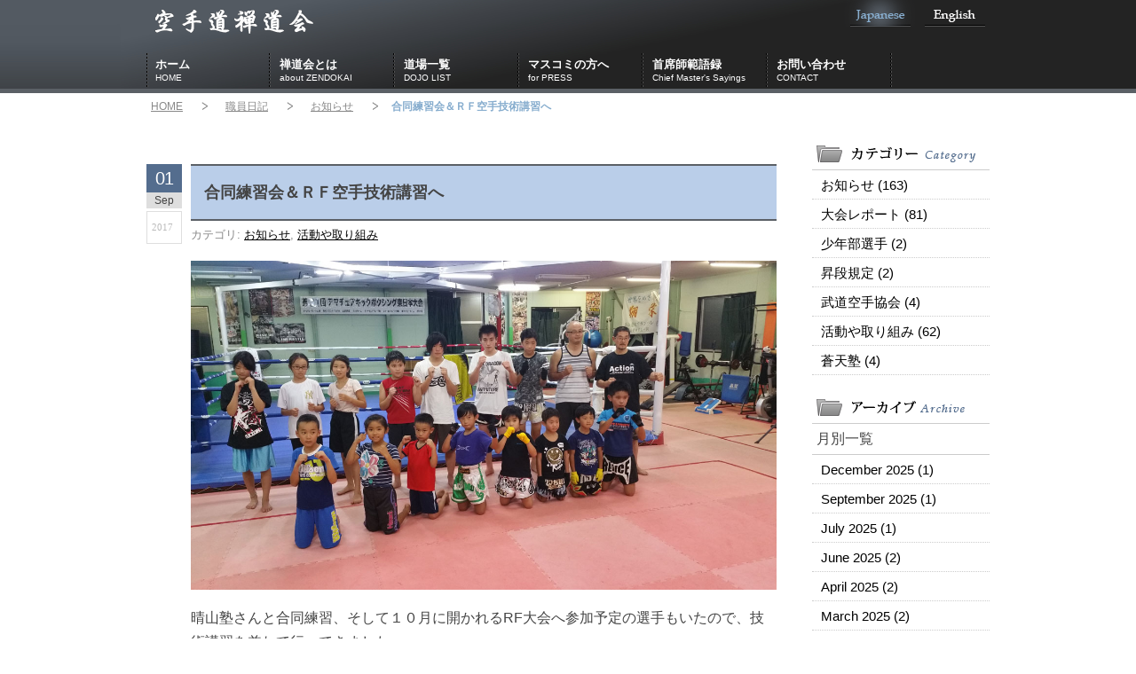

--- FILE ---
content_type: text/html; charset=UTF-8
request_url: https://zendokai.jp/archives/787/
body_size: 8405
content:
<!DOCTYPE html>
<html dir="ltr" lang="en-US" prefix="og: https://ogp.me/ns#">
<head>
	<meta charset="utf-8">
	<meta name="viewport" content="width=device-width" />
	<link rel="shortcut icon" type="image/vnd.microsoft.icon" href="https://zendokai.jp/wp-content/themes/zendo/image/favicon.ico">
	
	<link rel="pingback" href="https://zendokai.jp/xmlrpc.php" />


		<!-- All in One SEO 4.9.3 - aioseo.com -->
		<title>合同練習会＆ＲＦ空手技術講習へ | 空手道禅道会 総本部</title>
	<meta name="description" content="晴山塾さんと合同練習、そして１０月に開かれるRF大会へ参加予定の選手もいたので、技術講習を兼ねて行ってきました。 晴山塾さんはあのＫ－１甲子園初代王者の雄大選手、そして晴山翔栄も輩出している、キック界では知らない人はいない全国有数の名門ジムです。 晴山先生はとても熱く優しい指導をされており、選手達も絶大な信頼を置いているのが見てよくわかりました。何度かジムのほうに練習、大会に出させていただいておりますが、本当に勉強になります。 キックボクシングを専門としているにも関わらず、総合ルールでもお構いなしに選手を出してくる辺り、本当にすごいです。 今大会大きな注目を集める道場の一つとなると思います！ 選手たちに私が直接指導させて頂いたのですが、本当に覚えも早く、サクッと覚えていたあたりに、脅威を感じました（笑） 次回大会お待ちしております！押忍！" />
	<meta name="robots" content="max-image-preview:large" />
	<meta name="author" content="管理者"/>
	<link rel="canonical" href="https://zendokai.jp/archives/787/" />
	<meta name="generator" content="All in One SEO (AIOSEO) 4.9.3" />
		<meta property="og:locale" content="en_US" />
		<meta property="og:site_name" content="空手道禅道会 総本部" />
		<meta property="og:type" content="article" />
		<meta property="og:title" content="合同練習会＆ＲＦ空手技術講習へ | 空手道禅道会 総本部" />
		<meta property="og:description" content="晴山塾さんと合同練習、そして１０月に開かれるRF大会へ参加予定の選手もいたので、技術講習を兼ねて行ってきました。 晴山塾さんはあのＫ－１甲子園初代王者の雄大選手、そして晴山翔栄も輩出している、キック界では知らない人はいない全国有数の名門ジムです。 晴山先生はとても熱く優しい指導をされており、選手達も絶大な信頼を置いているのが見てよくわかりました。何度かジムのほうに練習、大会に出させていただいておりますが、本当に勉強になります。 キックボクシングを専門としているにも関わらず、総合ルールでもお構いなしに選手を出してくる辺り、本当にすごいです。 今大会大きな注目を集める道場の一つとなると思います！ 選手たちに私が直接指導させて頂いたのですが、本当に覚えも早く、サクッと覚えていたあたりに、脅威を感じました（笑） 次回大会お待ちしております！押忍！" />
		<meta property="og:url" content="https://zendokai.jp/archives/787/" />
		<meta property="og:image" content="https://zendokai.jp/wp-content/uploads/2017/09/20170818_211955-s.jpg" />
		<meta property="og:image:secure_url" content="https://zendokai.jp/wp-content/uploads/2017/09/20170818_211955-s.jpg" />
		<meta property="og:image:width" content="1200" />
		<meta property="og:image:height" content="675" />
		<meta property="article:published_time" content="2017-09-01T09:09:21+00:00" />
		<meta property="article:modified_time" content="2017-09-24T02:06:12+00:00" />
		<meta name="twitter:card" content="summary" />
		<meta name="twitter:title" content="合同練習会＆ＲＦ空手技術講習へ | 空手道禅道会 総本部" />
		<meta name="twitter:description" content="晴山塾さんと合同練習、そして１０月に開かれるRF大会へ参加予定の選手もいたので、技術講習を兼ねて行ってきました。 晴山塾さんはあのＫ－１甲子園初代王者の雄大選手、そして晴山翔栄も輩出している、キック界では知らない人はいない全国有数の名門ジムです。 晴山先生はとても熱く優しい指導をされており、選手達も絶大な信頼を置いているのが見てよくわかりました。何度かジムのほうに練習、大会に出させていただいておりますが、本当に勉強になります。 キックボクシングを専門としているにも関わらず、総合ルールでもお構いなしに選手を出してくる辺り、本当にすごいです。 今大会大きな注目を集める道場の一つとなると思います！ 選手たちに私が直接指導させて頂いたのですが、本当に覚えも早く、サクッと覚えていたあたりに、脅威を感じました（笑） 次回大会お待ちしております！押忍！" />
		<meta name="twitter:image" content="https://zendokai.jp/wp-content/uploads/2017/09/20170818_211955-s.jpg" />
		<!-- All in One SEO -->

<link rel='stylesheet' id='aioseo/css/src/vue/standalone/blocks/table-of-contents/global.scss-css' href='https://zendokai.jp/wp-content/plugins/all-in-one-seo-pack/dist/Lite/assets/css/table-of-contents/global.e90f6d47.css?ver=4.9.3' type='text/css' media='all' />
<style id='classic-theme-styles-inline-css' type='text/css'>
/*! This file is auto-generated */
.wp-block-button__link{color:#fff;background-color:#32373c;border-radius:9999px;box-shadow:none;text-decoration:none;padding:calc(.667em + 2px) calc(1.333em + 2px);font-size:1.125em}.wp-block-file__button{background:#32373c;color:#fff;text-decoration:none}
</style>
<style id='global-styles-inline-css' type='text/css'>
body{--wp--preset--color--black: #000000;--wp--preset--color--cyan-bluish-gray: #abb8c3;--wp--preset--color--white: #ffffff;--wp--preset--color--pale-pink: #f78da7;--wp--preset--color--vivid-red: #cf2e2e;--wp--preset--color--luminous-vivid-orange: #ff6900;--wp--preset--color--luminous-vivid-amber: #fcb900;--wp--preset--color--light-green-cyan: #7bdcb5;--wp--preset--color--vivid-green-cyan: #00d084;--wp--preset--color--pale-cyan-blue: #8ed1fc;--wp--preset--color--vivid-cyan-blue: #0693e3;--wp--preset--color--vivid-purple: #9b51e0;--wp--preset--gradient--vivid-cyan-blue-to-vivid-purple: linear-gradient(135deg,rgba(6,147,227,1) 0%,rgb(155,81,224) 100%);--wp--preset--gradient--light-green-cyan-to-vivid-green-cyan: linear-gradient(135deg,rgb(122,220,180) 0%,rgb(0,208,130) 100%);--wp--preset--gradient--luminous-vivid-amber-to-luminous-vivid-orange: linear-gradient(135deg,rgba(252,185,0,1) 0%,rgba(255,105,0,1) 100%);--wp--preset--gradient--luminous-vivid-orange-to-vivid-red: linear-gradient(135deg,rgba(255,105,0,1) 0%,rgb(207,46,46) 100%);--wp--preset--gradient--very-light-gray-to-cyan-bluish-gray: linear-gradient(135deg,rgb(238,238,238) 0%,rgb(169,184,195) 100%);--wp--preset--gradient--cool-to-warm-spectrum: linear-gradient(135deg,rgb(74,234,220) 0%,rgb(151,120,209) 20%,rgb(207,42,186) 40%,rgb(238,44,130) 60%,rgb(251,105,98) 80%,rgb(254,248,76) 100%);--wp--preset--gradient--blush-light-purple: linear-gradient(135deg,rgb(255,206,236) 0%,rgb(152,150,240) 100%);--wp--preset--gradient--blush-bordeaux: linear-gradient(135deg,rgb(254,205,165) 0%,rgb(254,45,45) 50%,rgb(107,0,62) 100%);--wp--preset--gradient--luminous-dusk: linear-gradient(135deg,rgb(255,203,112) 0%,rgb(199,81,192) 50%,rgb(65,88,208) 100%);--wp--preset--gradient--pale-ocean: linear-gradient(135deg,rgb(255,245,203) 0%,rgb(182,227,212) 50%,rgb(51,167,181) 100%);--wp--preset--gradient--electric-grass: linear-gradient(135deg,rgb(202,248,128) 0%,rgb(113,206,126) 100%);--wp--preset--gradient--midnight: linear-gradient(135deg,rgb(2,3,129) 0%,rgb(40,116,252) 100%);--wp--preset--font-size--small: 13px;--wp--preset--font-size--medium: 20px;--wp--preset--font-size--large: 36px;--wp--preset--font-size--x-large: 42px;--wp--preset--spacing--20: 0.44rem;--wp--preset--spacing--30: 0.67rem;--wp--preset--spacing--40: 1rem;--wp--preset--spacing--50: 1.5rem;--wp--preset--spacing--60: 2.25rem;--wp--preset--spacing--70: 3.38rem;--wp--preset--spacing--80: 5.06rem;--wp--preset--shadow--natural: 6px 6px 9px rgba(0, 0, 0, 0.2);--wp--preset--shadow--deep: 12px 12px 50px rgba(0, 0, 0, 0.4);--wp--preset--shadow--sharp: 6px 6px 0px rgba(0, 0, 0, 0.2);--wp--preset--shadow--outlined: 6px 6px 0px -3px rgba(255, 255, 255, 1), 6px 6px rgba(0, 0, 0, 1);--wp--preset--shadow--crisp: 6px 6px 0px rgba(0, 0, 0, 1);}:where(.is-layout-flex){gap: 0.5em;}:where(.is-layout-grid){gap: 0.5em;}body .is-layout-flex{display: flex;}body .is-layout-flex{flex-wrap: wrap;align-items: center;}body .is-layout-flex > *{margin: 0;}body .is-layout-grid{display: grid;}body .is-layout-grid > *{margin: 0;}:where(.wp-block-columns.is-layout-flex){gap: 2em;}:where(.wp-block-columns.is-layout-grid){gap: 2em;}:where(.wp-block-post-template.is-layout-flex){gap: 1.25em;}:where(.wp-block-post-template.is-layout-grid){gap: 1.25em;}.has-black-color{color: var(--wp--preset--color--black) !important;}.has-cyan-bluish-gray-color{color: var(--wp--preset--color--cyan-bluish-gray) !important;}.has-white-color{color: var(--wp--preset--color--white) !important;}.has-pale-pink-color{color: var(--wp--preset--color--pale-pink) !important;}.has-vivid-red-color{color: var(--wp--preset--color--vivid-red) !important;}.has-luminous-vivid-orange-color{color: var(--wp--preset--color--luminous-vivid-orange) !important;}.has-luminous-vivid-amber-color{color: var(--wp--preset--color--luminous-vivid-amber) !important;}.has-light-green-cyan-color{color: var(--wp--preset--color--light-green-cyan) !important;}.has-vivid-green-cyan-color{color: var(--wp--preset--color--vivid-green-cyan) !important;}.has-pale-cyan-blue-color{color: var(--wp--preset--color--pale-cyan-blue) !important;}.has-vivid-cyan-blue-color{color: var(--wp--preset--color--vivid-cyan-blue) !important;}.has-vivid-purple-color{color: var(--wp--preset--color--vivid-purple) !important;}.has-black-background-color{background-color: var(--wp--preset--color--black) !important;}.has-cyan-bluish-gray-background-color{background-color: var(--wp--preset--color--cyan-bluish-gray) !important;}.has-white-background-color{background-color: var(--wp--preset--color--white) !important;}.has-pale-pink-background-color{background-color: var(--wp--preset--color--pale-pink) !important;}.has-vivid-red-background-color{background-color: var(--wp--preset--color--vivid-red) !important;}.has-luminous-vivid-orange-background-color{background-color: var(--wp--preset--color--luminous-vivid-orange) !important;}.has-luminous-vivid-amber-background-color{background-color: var(--wp--preset--color--luminous-vivid-amber) !important;}.has-light-green-cyan-background-color{background-color: var(--wp--preset--color--light-green-cyan) !important;}.has-vivid-green-cyan-background-color{background-color: var(--wp--preset--color--vivid-green-cyan) !important;}.has-pale-cyan-blue-background-color{background-color: var(--wp--preset--color--pale-cyan-blue) !important;}.has-vivid-cyan-blue-background-color{background-color: var(--wp--preset--color--vivid-cyan-blue) !important;}.has-vivid-purple-background-color{background-color: var(--wp--preset--color--vivid-purple) !important;}.has-black-border-color{border-color: var(--wp--preset--color--black) !important;}.has-cyan-bluish-gray-border-color{border-color: var(--wp--preset--color--cyan-bluish-gray) !important;}.has-white-border-color{border-color: var(--wp--preset--color--white) !important;}.has-pale-pink-border-color{border-color: var(--wp--preset--color--pale-pink) !important;}.has-vivid-red-border-color{border-color: var(--wp--preset--color--vivid-red) !important;}.has-luminous-vivid-orange-border-color{border-color: var(--wp--preset--color--luminous-vivid-orange) !important;}.has-luminous-vivid-amber-border-color{border-color: var(--wp--preset--color--luminous-vivid-amber) !important;}.has-light-green-cyan-border-color{border-color: var(--wp--preset--color--light-green-cyan) !important;}.has-vivid-green-cyan-border-color{border-color: var(--wp--preset--color--vivid-green-cyan) !important;}.has-pale-cyan-blue-border-color{border-color: var(--wp--preset--color--pale-cyan-blue) !important;}.has-vivid-cyan-blue-border-color{border-color: var(--wp--preset--color--vivid-cyan-blue) !important;}.has-vivid-purple-border-color{border-color: var(--wp--preset--color--vivid-purple) !important;}.has-vivid-cyan-blue-to-vivid-purple-gradient-background{background: var(--wp--preset--gradient--vivid-cyan-blue-to-vivid-purple) !important;}.has-light-green-cyan-to-vivid-green-cyan-gradient-background{background: var(--wp--preset--gradient--light-green-cyan-to-vivid-green-cyan) !important;}.has-luminous-vivid-amber-to-luminous-vivid-orange-gradient-background{background: var(--wp--preset--gradient--luminous-vivid-amber-to-luminous-vivid-orange) !important;}.has-luminous-vivid-orange-to-vivid-red-gradient-background{background: var(--wp--preset--gradient--luminous-vivid-orange-to-vivid-red) !important;}.has-very-light-gray-to-cyan-bluish-gray-gradient-background{background: var(--wp--preset--gradient--very-light-gray-to-cyan-bluish-gray) !important;}.has-cool-to-warm-spectrum-gradient-background{background: var(--wp--preset--gradient--cool-to-warm-spectrum) !important;}.has-blush-light-purple-gradient-background{background: var(--wp--preset--gradient--blush-light-purple) !important;}.has-blush-bordeaux-gradient-background{background: var(--wp--preset--gradient--blush-bordeaux) !important;}.has-luminous-dusk-gradient-background{background: var(--wp--preset--gradient--luminous-dusk) !important;}.has-pale-ocean-gradient-background{background: var(--wp--preset--gradient--pale-ocean) !important;}.has-electric-grass-gradient-background{background: var(--wp--preset--gradient--electric-grass) !important;}.has-midnight-gradient-background{background: var(--wp--preset--gradient--midnight) !important;}.has-small-font-size{font-size: var(--wp--preset--font-size--small) !important;}.has-medium-font-size{font-size: var(--wp--preset--font-size--medium) !important;}.has-large-font-size{font-size: var(--wp--preset--font-size--large) !important;}.has-x-large-font-size{font-size: var(--wp--preset--font-size--x-large) !important;}
.wp-block-navigation a:where(:not(.wp-element-button)){color: inherit;}
:where(.wp-block-post-template.is-layout-flex){gap: 1.25em;}:where(.wp-block-post-template.is-layout-grid){gap: 1.25em;}
:where(.wp-block-columns.is-layout-flex){gap: 2em;}:where(.wp-block-columns.is-layout-grid){gap: 2em;}
.wp-block-pullquote{font-size: 1.5em;line-height: 1.6;}
</style>
<link rel='stylesheet' id='main-style-css' href='https://zendokai.jp/wp-content/themes/zendo/style.css?ver=20250319161819' type='text/css' media='all' />
<link rel='stylesheet' id='wp-pagenavi-css' href='https://zendokai.jp/wp-content/plugins/wp-pagenavi/pagenavi-css.css?ver=2.70' type='text/css' media='all' />
<script type="text/javascript" src="https://zendokai.jp/wp-content/themes/zendo/js/jquery-3.5.1.min.js?ver=3.5.1" id="jquery-js"></script>
<script type="text/javascript" src="https://zendokai.jp/wp-content/themes/zendo/js/jquery-migrate-3.3.1.min.js?ver=3.3.1" id="jquery-mig-js"></script>
<link rel="https://api.w.org/" href="https://zendokai.jp/wp-json/" /><link rel="alternate" type="application/json" href="https://zendokai.jp/wp-json/wp/v2/posts/787" /><link rel="alternate" type="application/json+oembed" href="https://zendokai.jp/wp-json/oembed/1.0/embed?url=https%3A%2F%2Fzendokai.jp%2Farchives%2F787%2F" />
<link rel="alternate" type="text/xml+oembed" href="https://zendokai.jp/wp-json/oembed/1.0/embed?url=https%3A%2F%2Fzendokai.jp%2Farchives%2F787%2F&#038;format=xml" />
<style type="text/css"></style></head>

<body class="post-template-default single single-post postid-787 single-format-standard" id="%e5%90%88%e5%90%8c%e7%b7%b4%e7%bf%92%e4%bc%9a%ef%bc%86%ef%bd%92%ef%bd%86%e7%a9%ba%e6%89%8b%e6%8a%80%e8%a1%93%e8%ac%9b%e7%bf%92%e3%81%b8-page">
<script type="text/javascript">
  var _gaq = _gaq || [];
  _gaq.push(['_setAccount', 'UA-29995177-1']);
  _gaq.push(['_trackPageview']);

  (function() {
    var ga = document.createElement('script'); ga.type = 'text/javascript'; ga.async = true;
    ga.src = ('https:' == document.location.protocol ? 'https://ssl' : 'http://www') + '.google-analytics.com/ga.js';
    var s = document.getElementsByTagName('script')[0]; s.parentNode.insertBefore(ga, s);
  })();
</script>

<header id="header" class="site-header">
<div id="header-inner" class="clearfix">
	<h1 id="siteLogo"><a href="/"><img src="https://zendokai.jp/wp-content/themes/zendo/image/common/logo_zendo-202003.png" width="270" height="50" alt="空手道禅道会 総本部" /></a></h1>
	<p id="headerNavi"><img src="https://zendokai.jp/wp-content/themes/zendo/image/common/lang-jp_on.png" width="80" height="30" alt="Japanese" />
		<a href="/english/"><img src="https://zendokai.jp/wp-content/themes/zendo/image/common/lang-en_off.png" width="80" height="30" alt="English" /></a></p>
</div>
	
	<nav id="globalnav">
		<ul id="globalmenu">
			<li id="navi-home"><a href="/">ホーム<span>HOME</span></a></li>
			<li id="navi-intro"><a href="/introduction/">禅道会とは<span>about ZENDOKAI</span></a></li>
			<li id="navi-dojo"><a href="/dojo/">道場一覧<span>DOJO LIST</span></a></li>
			<li id="navi-press"><a href="/press/">マスコミの方へ<span>for PRESS</span></a></li>
			<li id="navi-column"><a href="/column/">首席師範語録<span>Chief Master's Sayings</span></a></li>
			<li id="navi-contact"><a href="/contact/">お問い合わせ<span>CONTACT</span></a></li>
		</ul>
	</nav>
</header><!-- / #header .site-header ************************************** -->

<div id="contents" class="clearfix">
<div id="contents-inner">

	<div id="header-title">
		<div id="pathList"><ul><li class="pathHome"><a href="/" title="禅道会 総本部トップページ">HOME</a></li><li><a href="/topics/">職員日記</a></li><li><a href="https://zendokai.jp/%e3%81%8a%e7%9f%a5%e3%82%89%e3%81%9b/">お知らせ</a>合同練習会＆ＲＦ空手技術講習へ</li></ul></div>
	</div>

<!-- **************** main 開始 ****************** -->
<div id="primary" class="main" role="main">


<!-- ▼ここから記事 -->
<article id="post-787" class="post-787 post type-post status-publish format-standard has-post-thumbnail hentry category-3 category-30">
	<header class="entry-header">
		<h1 class="entry-title"><span>合同練習会＆ＲＦ空手技術講習へ</span></h1>
		<p class="entry-time">
			<span class="day">01</span>
			<span class="month">Sep</span>
			<span class="year">2017</span></p>
		
		<p class="entry-meta">
			<span class="cat-links">カテゴリ: <a href="https://zendokai.jp/%e3%81%8a%e7%9f%a5%e3%82%89%e3%81%9b/" rel="category tag">お知らせ</a>, <a href="https://zendokai.jp/%e6%b4%bb%e5%8b%95%e3%82%84%e5%8f%96%e3%82%8a%e7%b5%84%e3%81%bf/" rel="category tag">活動や取り組み</a></span>
		</p><!-- .entry-meta -->		
	</header><!-- .entry-header -->

	<div class="entry-content">
		<p><img fetchpriority="high" decoding="async" src="https://zendokai.jp/wp-content/uploads/2017/09/20170818_211955-s.jpg" alt="合同練習会＆ＲＦ空手技術講習へ" width="1200" height="675" class="aligncenter size-full wp-image-789" srcset="https://zendokai.jp/wp-content/uploads/2017/09/20170818_211955-s.jpg 1200w, https://zendokai.jp/wp-content/uploads/2017/09/20170818_211955-s-600x338.jpg 600w" sizes="(max-width: 1200px) 100vw, 1200px" /></p>
<p>晴山塾さんと合同練習、そして１０月に開かれるRF大会へ参加予定の選手もいたので、技術講習を兼ねて行ってきました。<br />
晴山塾さんはあのＫ－１甲子園初代王者の雄大選手、そして晴山翔栄も輩出している、キック界では知らない人はいない全国有数の名門ジムです。<br />
晴山先生はとても熱く優しい指導をされており、選手達も絶大な信頼を置いているのが見てよくわかりました。何度かジムのほうに練習、大会に出させていただいておりますが、本当に勉強になります。<br />
キックボクシングを専門としているにも関わらず、総合ルールでもお構いなしに選手を出してくる辺り、本当にすごいです。<br />
今大会大きな注目を集める道場の一つとなると思います！<br />
選手たちに私が直接指導させて頂いたのですが、本当に覚えも早く、サクッと覚えていたあたりに、脅威を感じました（笑）<br />
次回大会お待ちしております！押忍！</p>
			</div><!-- .entry-content -->
</article><!-- #post -->
<!-- ▲記事ここまで -->

<div class="sns-button">
	<ul>
		<li class="facebook"><a href="https://www.facebook.com/zendokaisohonbu/" ><img src="https://zendokai.jp/wp-content/themes/zendo/image/common/icon-facebook.png" width="55" height="55" alt="Facebook" /></a></li>
		<li class="instagram"><a href="https://www.instagram.com/zendokaisohonbu/" rel="nofollow"><img src="https://zendokai.jp/wp-content/themes/zendo/image/common/icon-instagram.png" width="55" height="55" alt="Instagram" /></a></li>
		<li class="x"><a href="https://x.com/zendokaisohonbu" rel="nofollow"><img src="https://zendokai.jp/wp-content/themes/zendo/image/common/icon-x.png" width="55" height="55" alt="X" /></a></li>
		
	</ul>
</div>

<!-- ▼ページ送り -->
<div class="navigation">
	<dl class="nav-previous">
		<dt><img src="https://zendokai.jp/wp-content/themes/zendo/image/title/nav-previous.png" width="185" height="20" alt="前の記事" /></dt>
		<dd><a href="https://zendokai.jp/archives/780/"><span class="thumb"><img width="200" height="150" src="https://zendokai.jp/wp-content/uploads/2017/08/20b31699-200x150.jpg" class="attachment-thumbnail size-thumbnail wp-post-image" alt="【神奈川県】MMAの名門、蒼天塾さんが、禅道会道場を開設します!" decoding="async" /></span><span class="title">【神奈川県】MMAの名門、蒼天塾さんが、禅道会道場を開設します!</span></a></dd>
	</dl>
	<dl class="nav-next">
		<dt><img src="https://zendokai.jp/wp-content/themes/zendo/image/title/nav-next.png" width="185" height="20" alt="次の記事" /></dt>
		<dd><a href="https://zendokai.jp/archives/791/"><span class="thumb"><img width="200" height="150" src="https://zendokai.jp/wp-content/uploads/2017/09/IMG_1216-200x150.jpg" class="attachment-thumbnail size-thumbnail wp-post-image" alt="広島支部技術講習会" decoding="async" /></span><span class="title">広島支部技術講習会</span></a></dd>
	</dl>
</div>
<!-- ▲ページ送り -->

</div><!-- / #primary .main ************************************** -->

<!-- **************** side 開始 **************** -->
<div id="secondary" class="widget-area" role="complementary">

	<aside id="categories" class="widget widget_categories">
		<h3 class="widget-title"><img src="https://zendokai.jp/wp-content/themes/zendo/image/title/side-category.png" width="185" height="20" alt="カテゴリ" /></h3>
		<ul>
	<li><a href="https://zendokai.jp/%e3%81%8a%e7%9f%a5%e3%82%89%e3%81%9b/">お知らせ (163)</a>
</li>
	<li><a href="https://zendokai.jp/report/">大会レポート (81)</a>
</li>
	<li><a href="https://zendokai.jp/youth-player/">少年部選手 (2)</a>
</li>
	<li><a href="https://zendokai.jp/%e6%98%87%e6%ae%b5%e8%a6%8f%e5%ae%9a/">昇段規定 (2)</a>
</li>
	<li><a href="https://zendokai.jp/%e6%ad%a6%e9%81%93%e7%a9%ba%e6%89%8b%e5%8d%94%e4%bc%9a%e3%81%ab%e9%96%a2%e3%81%99%e3%82%8b%e8%a8%98%e4%ba%8b%e3%81%a7%e3%81%99/">武道空手協会 (4)</a>
</li>
	<li><a href="https://zendokai.jp/%e6%b4%bb%e5%8b%95%e3%82%84%e5%8f%96%e3%82%8a%e7%b5%84%e3%81%bf/">活動や取り組み (62)</a>
</li>
	<li><a href="https://zendokai.jp/soutenjuku/">蒼天塾 (4)</a>
</li>
		</ul>
	</aside>

	<aside id="archives" class="widget widget_archives">
		<h3 class="widget-title"><img src="https://zendokai.jp/wp-content/themes/zendo/image/title/side-archive.png" width="185" height="20" alt="アーカイブ" /></h3>
		<h4 class="widget-title">月別一覧</h4>
		<ul>
	<li><a href='https://zendokai.jp/archives/date/2025/12/'>December 2025 <span class="count">(1)</span></a></li>
	<li><a href='https://zendokai.jp/archives/date/2025/09/'>September 2025 <span class="count">(1)</span></a></li>
	<li><a href='https://zendokai.jp/archives/date/2025/07/'>July 2025 <span class="count">(1)</span></a></li>
	<li><a href='https://zendokai.jp/archives/date/2025/06/'>June 2025 <span class="count">(2)</span></a></li>
	<li><a href='https://zendokai.jp/archives/date/2025/04/'>April 2025 <span class="count">(2)</span></a></li>
	<li><a href='https://zendokai.jp/archives/date/2025/03/'>March 2025 <span class="count">(2)</span></a></li>
	<li><a href='https://zendokai.jp/archives/date/2025/01/'>January 2025 <span class="count">(1)</span></a></li>
	<li><a href='https://zendokai.jp/archives/date/2024/12/'>December 2024 <span class="count">(1)</span></a></li>
	<li><a href='https://zendokai.jp/archives/date/2024/10/'>October 2024 <span class="count">(1)</span></a></li>
	<li><a href='https://zendokai.jp/archives/date/2024/07/'>July 2024 <span class="count">(2)</span></a></li>
	<li><a href='https://zendokai.jp/archives/date/2024/06/'>June 2024 <span class="count">(2)</span></a></li>
	<li><a href='https://zendokai.jp/archives/date/2023/07/'>July 2023 <span class="count">(1)</span></a></li>
		</ul>
		
		<h4 class="widget-title">年別一覧</h4>
		<ul>
<br />
<b>Warning</b>:  Undefined variable $yearly in <b>/home/xs319235/zendokai.jp/public_html/wp-content/themes/zendo/sidebar.php</b> on line <b>57</b><br />
		</ul>

	</aside>	

	<aside id="archives" class="widget widget_tags">
		<h3 class="widget-title"><img src="https://zendokai.jp/wp-content/themes/zendo/image/title/side-tag.png" width="185" height="20" alt="タグ" /></h3>
<a href="https://zendokai.jp/archives/tag/mma/" class="tag-cloud-link tag-link-34 tag-link-position-1" style="font-size: 12.038461538462pt;" aria-label="MMA (3 items)">MMA</a>
<a href="https://zendokai.jp/archives/tag/rf/" class="tag-cloud-link tag-link-14 tag-link-position-2" style="font-size: 22pt;" aria-label="RF (21 items)">RF</a>
<a href="https://zendokai.jp/archives/tag/%e3%81%b2%e3%81%8d%e3%81%93%e3%82%82%e3%82%8a/" class="tag-cloud-link tag-link-11 tag-link-position-3" style="font-size: 20.519230769231pt;" aria-label="ひきこもり (16 items)">ひきこもり</a>
<a href="https://zendokai.jp/archives/tag/%e3%82%aa%e3%83%bc%e3%83%97%e3%83%b3%e3%83%88%e3%83%bc%e3%83%8a%e3%83%a1%e3%83%b3%e3%83%88/" class="tag-cloud-link tag-link-32 tag-link-position-4" style="font-size: 12.038461538462pt;" aria-label="オープントーナメント (3 items)">オープントーナメント</a>
<a href="https://zendokai.jp/archives/tag/%e3%82%b3%e3%83%9f%e3%83%a5%e3%83%8b%e3%82%b1%e3%83%bc%e3%82%bf%e3%83%bc/" class="tag-cloud-link tag-link-25 tag-link-position-5" style="font-size: 15.403846153846pt;" aria-label="コミュニケーター (6 items)">コミュニケーター</a>
<a href="https://zendokai.jp/archives/tag/%e3%83%81%e3%83%a3%e3%83%ac%e3%83%b3%e3%82%b8%e3%82%ab%e3%83%83%e3%83%97/" class="tag-cloud-link tag-link-19 tag-link-position-6" style="font-size: 8pt;" aria-label="チャレンジカップ (1 item)">チャレンジカップ</a>
<a href="https://zendokai.jp/archives/tag/%e3%83%88%e3%83%bc%e3%83%8a%e3%83%a1%e3%83%b3%e3%83%88/" class="tag-cloud-link tag-link-21 tag-link-position-7" style="font-size: 12.038461538462pt;" aria-label="トーナメント (3 items)">トーナメント</a>
<a href="https://zendokai.jp/archives/tag/%e3%83%94%e3%82%a2%e3%82%ab%e3%82%a6%e3%83%b3%e3%82%bb%e3%83%a9%e3%83%bc/" class="tag-cloud-link tag-link-24 tag-link-position-8" style="font-size: 15.403846153846pt;" aria-label="ピアカウンセラー (6 items)">ピアカウンセラー</a>
<a href="https://zendokai.jp/archives/tag/%e3%83%97%e3%83%ac%e3%82%bc%e3%83%b3%e3%83%86%e3%83%bc%e3%82%bf%e3%83%bc/" class="tag-cloud-link tag-link-26 tag-link-position-9" style="font-size: 15.403846153846pt;" aria-label="プレゼンテーター (6 items)">プレゼンテーター</a>
<a href="https://zendokai.jp/archives/tag/%e4%b8%8d%e7%99%bb%e6%a0%a1/" class="tag-cloud-link tag-link-13 tag-link-position-10" style="font-size: 20.519230769231pt;" aria-label="不登校 (16 items)">不登校</a>
<a href="https://zendokai.jp/archives/tag/%e4%ba%88%e9%81%b8/" class="tag-cloud-link tag-link-33 tag-link-position-11" style="font-size: 12.038461538462pt;" aria-label="予選 (3 items)">予選</a>
<a href="https://zendokai.jp/archives/tag/%e5%85%a8%e6%97%a5%e6%9c%ac/" class="tag-cloud-link tag-link-16 tag-link-position-12" style="font-size: 13.384615384615pt;" aria-label="全日本 (4 items)">全日本</a>
<a href="https://zendokai.jp/archives/tag/%e5%a4%a7%e9%98%aa/" class="tag-cloud-link tag-link-36 tag-link-position-13" style="font-size: 8pt;" aria-label="大阪 (1 item)">大阪</a>
<a href="https://zendokai.jp/archives/tag/%e5%ae%b6%e5%ba%ad%e5%86%85%e6%9a%b4%e5%8a%9b/" class="tag-cloud-link tag-link-12 tag-link-position-14" style="font-size: 20.519230769231pt;" aria-label="家庭内暴力 (16 items)">家庭内暴力</a>
<a href="https://zendokai.jp/archives/tag/%e5%bf%83%e7%90%86%e5%ad%a6/" class="tag-cloud-link tag-link-8 tag-link-position-15" style="font-size: 16.076923076923pt;" aria-label="心理学 (7 items)">心理学</a>
<a href="https://zendokai.jp/archives/tag/%e5%bf%83%e7%90%86%e6%a5%bd/" class="tag-cloud-link tag-link-23 tag-link-position-16" style="font-size: 15.403846153846pt;" aria-label="心理楽 (6 items)">心理楽</a>
<a href="https://zendokai.jp/archives/tag/%e6%9d%b1/" class="tag-cloud-link tag-link-37 tag-link-position-17" style="font-size: 8pt;" aria-label="東 (1 item)">東</a>
<a href="https://zendokai.jp/archives/tag/%e6%ad%a6%e9%81%93/" class="tag-cloud-link tag-link-5 tag-link-position-18" style="font-size: 22pt;" aria-label="武道 (21 items)">武道</a>
<a href="https://zendokai.jp/archives/tag/%e6%b7%80%e5%b7%9d%e5%8c%ba/" class="tag-cloud-link tag-link-39 tag-link-position-19" style="font-size: 8pt;" aria-label="淀川区 (1 item)">淀川区</a>
<a href="https://zendokai.jp/archives/tag/%e6%b7%a1%e8%b7%af/" class="tag-cloud-link tag-link-40 tag-link-position-20" style="font-size: 8pt;" aria-label="淡路 (1 item)">淡路</a>
<a href="https://zendokai.jp/archives/tag/%e7%9d%80%e8%a1%a3/" class="tag-cloud-link tag-link-35 tag-link-position-21" style="font-size: 10.423076923077pt;" aria-label="着衣 (2 items)">着衣</a>
<a href="https://zendokai.jp/archives/tag/%e7%a6%85%e9%81%93%e4%bc%9a/" class="tag-cloud-link tag-link-7 tag-link-position-22" style="font-size: 22pt;" aria-label="禅道会 (21 items)">禅道会</a>
<a href="https://zendokai.jp/archives/tag/%e7%a9%ba%e6%89%8b/" class="tag-cloud-link tag-link-4 tag-link-position-23" style="font-size: 22pt;" aria-label="空手 (21 items)">空手</a>
<a href="https://zendokai.jp/archives/tag/%e7%a9%ba%e6%89%8b%e3%80%80%e6%ad%a6%e9%81%93%e3%80%80%e7%b7%8f%e5%90%88%e6%a0%bc%e9%97%98%e6%8a%80%e3%80%80/" class="tag-cloud-link tag-link-22 tag-link-position-24" style="font-size: 8pt;" aria-label="空手　武道　総合格闘技　 (1 item)">空手　武道　総合格闘技　</a>
<a href="https://zendokai.jp/archives/tag/%e7%a9%ba%e6%89%8b%e9%81%93/" class="tag-cloud-link tag-link-18 tag-link-position-25" style="font-size: 12.038461538462pt;" aria-label="空手道 (3 items)">空手道</a>
<a href="https://zendokai.jp/archives/tag/%e7%b7%8f%e5%90%88%e6%a0%bc%e9%97%98%e6%8a%80/" class="tag-cloud-link tag-link-6 tag-link-position-26" style="font-size: 22pt;" aria-label="総合格闘技 (21 items)">総合格闘技</a>
<a href="https://zendokai.jp/archives/tag/%e8%87%aa%e7%ab%8b%e6%94%af%e6%8f%b4/" class="tag-cloud-link tag-link-10 tag-link-position-27" style="font-size: 21.192307692308pt;" aria-label="自立支援 (18 items)">自立支援</a>
<a href="https://zendokai.jp/archives/tag/%e8%8c%b6%e5%b8%af/" class="tag-cloud-link tag-link-20 tag-link-position-28" style="font-size: 8pt;" aria-label="茶帯 (1 item)">茶帯</a>
<a href="https://zendokai.jp/archives/tag/%e8%ac%9b%e5%ba%a7/" class="tag-cloud-link tag-link-9 tag-link-position-29" style="font-size: 16.076923076923pt;" aria-label="講座 (7 items)">講座</a>
<a href="https://zendokai.jp/archives/tag/%ef%bc%92%ef%bc%90%ef%bc%91%ef%bc%92/" class="tag-cloud-link tag-link-15 tag-link-position-30" style="font-size: 8pt;" aria-label="２０１２ (1 item)">２０１２</a>
<a href="https://zendokai.jp/archives/tag/%ef%bd%8d%ef%bd%8d%ef%bd%81/" class="tag-cloud-link tag-link-38 tag-link-position-31" style="font-size: 8pt;" aria-label="ＭＭＡ (1 item)">ＭＭＡ</a>
<a href="https://zendokai.jp/archives/tag/%ef%bd%92%ef%bd%86/" class="tag-cloud-link tag-link-17 tag-link-position-32" style="font-size: 12.038461538462pt;" aria-label="ＲＦ (3 items)">ＲＦ</a>	</aside>	


</div><!-- / #secondary .widget-area ************************************** -->
</div><!-- / #contents-inner -->
</div><!-- / #contents ************************************** -->

<footer id="footer" role="contentinfo">
<p id="to-top"><a href="#header"><img src="https://zendokai.jp/wp-content/themes/zendo/image/common/to-top.png" width="50" height="50" alt="トップへ戻る" /></a></p>
<div id="footer-inner">
	<nav id="footer-navi">
		<ul id="fnav1">
			<li id="f_navi-home"><a href="/">ホーム</a></li>
			<li id="f_navi-intro"><a href="/introduction/">禅道会とは</a></li>
			<li id="f_navi-dojo"><a href="/dojo/">道場一覧</a></li>
			<li id="f_navi-press"><a href="/press/">マスコミの方へ</a></li>
			<li id="f_navi-column"><a href="/column/">首席師範語録</a></li>
			<li id="f_navi-contact"><a href="/contact/">お問い合わせ</a></li>
		</ul>
		<ul id="fnav2">
			<li><a href="/magazine/">雑誌掲載記事</a></li>
			<li><a href="/schedule/">全国行事表</a></li>
			<li><a href="/technical-column/">技術コラム</a></li>
			<li><a href="/budo/">武道について</a></li>
			<li><a href="/movie/">動画</a></li>
			<li><a href="/trainee/">寮生・研修生</a></li>
			<li><a href="/qa/">Q&amp;A</a></li>
			<li><a href="/topics/">職員日記</a></li>
			<li><a href="/link/">リンク集</a></li>
		</ul>
	</nav>
	
	<div id="footer-contact">
		<h3>空手道禅道会 総本部</h3>
		<p class="add">〒395-0004 長野県飯田市上郷黒田5530<br />
		TEL 0265-24-9688<br />
		FAX 0265-23-0636</p>
		<p id="footer-contact_img"><a href="/contact/"><img src="https://zendokai.jp/wp-content/themes/zendo/image/common/footer-contact.png" width="240" height="45" alt="お問い合わせ" /></a></p>
	</div>
	
   	<p id="copyright">空手道禅道会　(C)Zendokai, All Rights Reserved.</p>
</div>
	<div id="sp-contact">
		<ul>
			<li><a href="tel:0265-24-9688">禅道会に電話</a></li>
			<li id="sp-contact_mail"><a href="/contact/">お問い合わせ</a></li>
		</ul>
	</div>
</footer>
<script type="text/javascript" src="https://zendokai.jp/wp-content/themes/zendo/js/import-JS.js" id="import-JS-js"></script>
</body>
</html>


--- FILE ---
content_type: text/css
request_url: https://zendokai.jp/wp-content/themes/zendo/style.css?ver=20250319161819
body_size: 10844
content:
@charset "utf-8";
/*
Theme Name: zendo-Theme
Author: Bake-Neko
Version: 1.0

*/

/* ==============================================

   RESET
   
============================================== */

a, abbr, acronym, address, applet, article, aside, audio, b, big, blockquote, body, caption, canvas, center, cite, code,
dd, del, details, dfn, dialog, div, dl, dt, em, embed, fieldset, figcaption, figure, form, footer, header, hgroup, h1, h2, h3, h4, h5, h6, html, i, iframe, img, ins, kbd, label, legend, li, mark, menu, nav,object, ol, output, p, pre, q, ruby, s, samp, section, small, span, strike, strong, sub, summary, sup, tt, table, tbody, textarea, tfoot, thead, time, tr, th, td, u, ul, var, video  { 
	font-family: inherit;
	font-size: 100%;
	font-weight: inherit;
	font-style: inherit;
	vertical-align: baseline;
	white-space: normal;
	text-align: left;
	margin: 0;
	padding: 0;
	border: 0;
	outline: 0;
	background: transparent;
}
body{
  line-height:1;
}

article, aside, details, figcaption, figure, footer, header, hgroup, menu, nav, section { 
	display: block;
}							  
ol, ul {
	list-style: none;
}
blockquote, q { quotes: none; }

:focus { outline: 0; }

img {
	vertical-align : middle;
}
button,
input,
textarea {
	border: 1px solid #ccc;
	border-radius: 3px;
	font-family: inherit;
	padding: 6px;
	background: #fff;
}
input[type="submit"],
input[type="button"],
input[type="reset"] {
	padding: 6px 10px;
	font-size: 13px; font-size: 1.3rem;
	line-height: 1.3;
	font-weight: normal;
	color: #7c7c7c;
	background-color: #e6e6e6;
	background-repeat: repeat-x;
	background-image: -moz-linear-gradient(top, #f4f4f4, #e6e6e6);
	background-image: -ms-linear-gradient(top, #f4f4f4, #e6e6e6);
	background-image: -webkit-linear-gradient(top, #f4f4f4, #e6e6e6);
	background-image: -o-linear-gradient(top, #f4f4f4, #e6e6e6);
	background-image: linear-gradient(top, #f4f4f4, #e6e6e6);
	border: 1px solid #d2d2d2;
	border-radius: 3px;
	box-shadow: 0 1px 2px rgba(64, 64, 64, 0.1);
	cursor: pointer;
}
input[type="submit"]:hover,
input[type="button"]:hover,
input[type="reset"]:hover {
	color: #5e5e5e;
	background-color: #ebebeb;
	background-repeat: repeat-x;
	background-image: -moz-linear-gradient(top, #f9f9f9, #ebebeb);
	background-image: -ms-linear-gradient(top, #f9f9f9, #ebebeb);
	background-image: -webkit-linear-gradient(top, #f9f9f9, #ebebeb);
	background-image: -o-linear-gradient(top, #f9f9f9, #ebebeb);
	background-image: linear-gradient(top, #f9f9f9, #ebebeb);
}


/* 	SET ALL ELEMENTS BOX-SIZING TO BORDER-BOX
	If you need support for IE7 and lower use polyfill: https://github.com/Schepp/box-sizing-polyfill */
* { -webkit-box-sizing: border-box;
	-moz-box-sizing: border-box;
	box-sizing: border-box; }

/* 20110406クラスあり修正版 */
.clearfix {zoom:1;}
.clearfix:after {
  content: ""; 
  display: block; 
  clear: both;
}

.clear {
	clear: both;
}

/* ==============================================

   共通
   
============================================== */

html { font-size: 62.5%; } 
img{
	max-width : 100%;
	height: auto;
}

body {
	margin: 0px auto;
	padding: 0px;
	font-family: Arial, Helvetica, 'メイリオ', Meiryo, 'ヒラギノ角ゴPro W3', 'Hiragino Kaku Gothic Pro', 'ＭＳ Ｐゴシック', Osaka, sans-serif;
	color: #444;
	font-size: 16px; font-size: 1.6rem;
	line-height: 1.7;
	text-align: center;
	border: none;
	background: #fff;
}

/*　anchor	*****************************************/

a,
a:hover img {
	-webkit-transition: 0.5s;
	-moz-transition: 0.5s;
	-o-transition: 0.5s;
	-ms-transition: 0.5s;
	transition: 0.5s;
}
a:link    { color:#000; text-decoration:underline; }
a:visited { color:#000; text-decoration:underline; }
a:hover   { color:#87adce; text-decoration:underline; }
a:active  { color:#87adce; text-decoration:underline; }
a img	{ border: 0 none;}

a[href$=".pdf"]{
padding-left: 20px;
background: url(image/common/pdf-icon.svg)no-repeat left;
}


/*　hx	*****************************************/

.main h1, .main h2, .main h3, .main h4 {
	font-weight: bold;
}

/*　onmouseでフィルター	*****************************************/

a:hover img{
	opacity:0.8;
	filter: alpha(opacity=80);
}


.note {
	padding-left: 1em;
	text-indent: -1em;
}

/*　line	*****************************************/

dl.line {
	clear:both;
	_zoom: 1;
	overflow: hidden;
	}
	dl.line dt {
		padding: 5px 5px 0;
		margin-top: -1px;
		border-top: 1px dotted #999;
	}
	dl.line dd {
		padding: 0 5px 5px;
	}

dl.line-float {
	clear:both;
	}
	dl.line-float dt {
		clear: left;
		float: left;
		padding: 5px;
	}
	dl.line-float dd {
		padding: 5px 5px 5px 5em;
		border-bottom: 1px dotted #999;
	}
	dl.line-float dd:last-child {
		border-bottom: none;
	}



/*　写真回り込み	*****************************************/

.img-right {
	clear: both;
	}
	.img-right img {
		display: inline;
		float: right;
		border: 3px solid #fff;
		box-shadow: 0 1px 2px rgba(0,0,0,.3);
		margin-left: 15px;
	}


/* イメージ	*****************************************/

.entry-content .alignleft,
.entry-content img.alignleft {
	display: inline;
	float: left;
	margin-right: 18px;
	margin-top: 4px;
}
.entry-content .left {
	display: inline;
	float: left;
}
.entry-content .alignright,
.entry-content img.alignright {
	display: inline;
	float: right;
	margin-left: 18px;
	margin-top: 4px;
}
.entry-content .right {
	display: inline;
	float: right;
}
.entry-content .aligncenter,
.entry-content img.aligncenter {
	clear: both;
	display: block;
	margin-left: auto;
	margin-right: auto;
}
.entry-content img.alignleft,
.entry-content img.alignright,
.entry-content img.aligncenter {
	margin-bottom: 12px;
}

/*　横幅分割	*****************************************/

.w1-2 {	/* 480px 50% 960pxの半分 */
	width: 50%;
	padding: 0 1%;
}
.w1-3 { /* 320px 33.33% 960pxの1/3 */
	width: 33.33%;
	padding: 0 1%;
}
.w2-3 { /* 640px 66.66% 960pxの2/3 */
	width: 66.66%;
	padding: 0 1%;
}

.w1-2.left,
.w1-3.left,
.w2-3.left {
	padding-left: 0;
}
.w1-2.right,
.w1-3.right,
.w2-3.right {
	padding-right: 0;
}

/* テキスト寄せ	*****************************************/

.center {
	clear: both;
	display: block;
	margin-left: auto;
	margin-right: auto;
	text-align: center;
}
.txt-center {
	text-align: center;
}
.txt-right {
	text-align: right;
}


.mb0 { margin-bottom: 0 !important; }

/*　スマホのみ表示	*****************************************/

.d_n_sp {
	display: none;
}

/* ==============================================

   780px以上（タブレット／PC用）
   
============================================== */

body {
}


/* ----------------------------------------------

	header

---------------------------------------------- */

#header {
	background : url("image/common/bg_pageheaderarea.jpg") center bottom no-repeat #232323;
}
#header-inner {
	position: relative;
	overflow: hidden;
	margin: 0 auto;
	padding: 0;
	width: 950px;
	color: #666;
}
#header a:link,
#header a:visited {
	text-decoration: none;
	color: #ffffff;
}
#header a:hover	{
	text-decoration: none;
	color: #87ADCE;
}
#siteLogo {
	float: left;
}
#headerNavi {
	float: right;
	margin: 0 0;
}

/*　ナビゲーション	*****************************************/

#globalnav {
	clear: both;
	padding: 10px 0 5px;
	background : url("image/common/bg_pageheaderarea.jpg") center bottom no-repeat #232323;
	width: 100%;
}

#globalnav ul {
	width: 950px;
	margin: 0 auto;
	background: url(image/common/globalNavi.gif) no-repeat top left;
	height: 40px;
}
#globalnav li {
	float: left;
	height: 40px;
	width: 140px;
}
#globalnav a {
	text-decoration: none;
	padding: 5px 0 3px 10px;
	text-align: left;
	display: block;
	font-size: 13px;
	line-height: 15px;
	font-weight: bold;
	background: url(image/common/globalNavi.gif) no-repeat top right;
}
#globalnav li a span {
	font-size: 10px;
	display: block;
	font-weight: normal;
}
.home #globalnav #navi-home a,
#english-page #globalnav #navi-home a,
#introduction-page #globalnav #navi-intro a,
.parent-pageid-2 #globalnav #navi-intro a,
#dojo-page #globalnav #navi-dojo a,
.parent-pageid-399 #globalnav #navi-dojo a,
#press-page #globalnav #navi-press a,
#column-page #globalnav #navi-column a,
.single-column #globalnav #navi-column a,
#contact-page #globalnav #navi-contact a {
	color: #87adce;
}
	
/* ナビゲーション固定 */
.fixed {
    position: fixed;
    top: 0;
    width: 100%;
    z-index: 10000;
}



/* ----------------------------------------------

	footer

---------------------------------------------- */

#footer {
	clear: both;
	background: url('image/common/bg2.jpg') repeat #d2d2d2;
	border-top: 1px solid #eee;
	box-shadow: 0px 1px 3px #CCC;
	text-shadow: 0px 1px 1px #f8f8f8;
}
#to-top {
	position: fixed;
	right: 30px;
	bottom: 30px;
	z-index: 500;
}
#footer-inner {
	margin:0px auto;
	position: relative;/* IE6 適切にクリアするための hasLayoutを指定 */
	width: 950px;
}
#footer-navi {
	margin: 50px 0 30px;
	width: 670px;
}
#fnav1,#fnav2 {
	clear: both;
}
#fnav1 li,
#fnav2 li {
	font-size: 13px;
	float: left;
	margin: 0 20px 13px 0;
}
#fnav1 li a,
#fnav2 li a {
	background: url('image/common/nav-arrow.png') no-repeat left center;
	padding: 5px 0 5px 18px;
	color: #888;
	text-decoration: none;
}
#fnav1 li a:hover,
#fnav2 li a:hover {
	text-decoration: none;
	color: #333;
}

#footer-contact {
	clear: both;
	position: absolute;
	right: 5px;
	top: 0px;
	font-size: 13px;
}
#footer-contact h3 {
	font-size: 16px;
	font-weight: bold;
	font-family: "Times New Roman","游明朝",YuMincho,"ヒラギノ明朝 Pro W6","Hiragino Mincho Pro","ヒラギノ明朝 ProN W6","Hiragino Mincho ProN","HG明朝E","HGS明朝E","メイリオ",Meiryo,serif;

}
#copyright {
	clear: both;
	font-size: 12px;
	padding: 130px 0 30px;
	color: #888;
}
#sp-contact {
	display: none;
}


/* ----------------------------------------------

	main

---------------------------------------------- */

#contents {
	clear: both;
}
#contents-inner {
	width: 950px;
	margin: 0 auto;
}


.main {
	width: 100%;
    overflow: hidden;
	margin: 30px 0 10px 0;
	padding: 0;
	text-align: left;
}
.blog .main,
.archive .main,
.search .main,
.single-post .main {
	float: left;
	width: 710px;
    overflow: hidden;
	margin: 20px 0 10px 0;
	padding: 0;
	text-align: left;
}
.post-type-archive-magazine .main {
	float: none;
	width: 100%;
	margin: 30px 0 10px 0;
}

.main:after {
    content: "";
    display: block;
    clear: both;
    height: 1px;
    overflow: hidden;
}
.main {display: inline-block;}
/*\*/
* html .main {
    height: 1%;
    overflow: visible;
}
/**/

.main p {
	margin-bottom: 18px;
}

.inner {
	width: 950px;
	margin: 0 auto;
	text-align: center;
}


/*　ログイン時の「編集」ボタン	*****************************************/

.page .edit-link {
	clear: both;
	display: block;
}

/*　SNSボタン	*****************************************/

.sns-button {
	max-width: 640px;
	width: 98%;
	margin: 0 auto;
	padding: 5rem 0;
	}
.sns-button ul {
	display: flex;
	flex-flow: row wrap;
	justify-content: center;
	}
	.sns-button li {
	width: 70px;
	}
	.sns-button li a {
	height: 54px;
	width: 54px;
	background: #305097;
	border-radius: 50%;
	display: block;
	text-align: center;
	padding: 11px 0;
	}
	.sns-button li.facebook a {
	background: #FFFFFF;
	}
	.sns-button li.x a {
	background: #FFFFFF;
	}
	.sns-button li.instagram a {
	background: #FFFFFF;
	}
	.sns-button li a:hover {
	opacity:0.8;
	filter: alpha(opacity=80);
	}


/* ----------------------------------------------
	サイド #secondary
---------------------------------------------- */

#secondary {
	float: right;
	width: 200px;
	margin: 20px 0 10px 0;
	line-height: 1.2;
}
#secondary p {
	margin-bottom: 5px;
}

#secondary aside {
	margin-bottom: 18px;
	}
	#secondary aside ul {
	font-size: 15px; font-size: 1.5rem;
	line-height: 100%;
		}
		#secondary aside ul a {
		display: block;
		margin: 1px 0;
		padding: 8px 10px;
		text-decoration: none;
		font-weight:normal;
		border-bottom: 1px dotted #ccc;
		}
		#secondary aside a:hover {
		background: #ebebeb;
		color: #000;
		}
	#secondary aside p {
		margin: 0 0 8px 5px;
	}
.widget-title {
	padding: 7px 5px 8px;
	border-bottom: 1px solid #ccc;
}

/*　submenu	*****************************************/

#submenu .widget-title {
	background: none;
	padding: 0;
	border: none;
}

/*　トピックス	*****************************************/

#topics dt {
	background: url(image/common/li01.gif) no-repeat 1px 5px;
	padding: 2px 0 0 14px;
	font-size: 13px; font-size: 1.3rem;
}
#topics dd {
	border-bottom: 1px dotted #cccccc;
	padding: 0 0 2px 14px;
	font-size: 13px; font-size: 1.3rem;
}


/* ----------------------------------------------
	TOPICS
---------------------------------------------- */

body.blog .hentry,
body.single .hentry,
body.archive .hentry,
body.search .hentry {
	zoom:1;
	margin-bottom: 5em;
	width: 710px;
	position: relative;
}
body.blog .hentry:after,
body.single .hentry:after,
body.archive .hentry:after,
body.search .hentry:after {
  content: ""; 
  display: block; 
  clear: both;
}

/* .entry-title	*****************************************/

.entry-header {
	clear: both;
	margin: 0 0 10px;
}
body.blog .entry-title,
body.single .entry-title,
body.archive .entry-title,
body.search .entry-title {
	border-top: 2px solid #5b6066;
	border-bottom: 2px solid #5b6066;
	background-color: #bacee9;
	margin: 0 0 5px 50px;
}
body.single .entry-title span,
.entry-title a {
	padding: 15px 15px;
	width: 100%;
	font-size: 18px; font-size: 1.8rem;
	display: block;
	text-decoration: none;
}

/* .entry-time	*****************************************/

.main p.entry-time {
	width: 40px;
	position: absolute;
	top: 0;
	left: 0;
}
.entry-time .day {
	background: #546D8E;
	font: 20px/18px "Arial";
	letter-spacing: -1px;
	color: #FFF;
	width: 40px;
	padding: 7px 0px;
	overflow: hidden;
	display: block;
	text-align: center;
}
.entry-time .month {
	background: #DEDEDE;
	font: 12px/12px "Arial";
	width: 40px;
	padding: 3px 0px;
	margin-bottom: 3px;
	display: block;
	text-align: center;
}
.entry-time .year {
	background: #FFF;
	border: 1px solid #DEDEDE;
	font: 11px/11px "Verdana";
	padding: 12px 5px;
	color: #BABABA;
	display: block;
}

/* .entry-meta	*****************************************/

.entry-meta {
	font-size: 13px; font-size: 1.3rem;
	color: #888;
	padding-left: 50px;
}
.single-column .entry-meta,
.single-magazine .entry-meta,
.single-technical-column .entry-meta {
	padding-left: 0px;
}


/* entry-summary	*****************************************/

.entry-thumbnail {
	float: left;
}
.entry-thumbnail p {
	border: 3px solid #fff;
	box-shadow: 0 1px 2px rgba(0,0,0,.3);
	margin-left: 50px;
}
.entry-summary {
	float: right;
	width: 420px;	
}

/* entry-content	*****************************************/

.single .entry-content {
	margin-left: 50px;
}
.single-column .entry-content,
.single-technical-column .entry-content,
.single-magazine .entry-content,
.single-schedule .entry-content {
	margin-left: 0px;
}

/* 見出し	*****************************************/

.entry-content h2 {
	margin-bottom: 18px;
	clear: both;
}
.entry-content h3 {
	margin-bottom: 18px;
	clear: both;
}
.entry-content h4,
.comment-content h4 {
	margin-bottom: 18px;
}

/* リスト	*****************************************/

.entry-content ul,
.list {
	list-style: square;
	margin: 0 0 18px 1.5em;
}
.entry-content ol {
	list-style: decimal;
	margin: 0 0 18px 1.5em;
}
.entry-content ol ol {
	list-style: upper-alpha;
}
.entry-content ol ol ol {
	list-style: lower-roman;
}
.entry-content ol ol ol ol {
	list-style: lower-alpha;
}
.entry-content ul ul,
.entry-content ol ol,
.entry-content ul ol,
.entry-content ol ul {
	margin-bottom: 0;
}
.entry-content dl {
	margin-bottom: 18px;
}


/* 引用	*****************************************/

blockquote{
	position: relative;
	margin: 0 0 1.5em;
	padding: 1em 1em 0;
	border: 3px solid #d7d7d7;
	background-color: #e0e0e0;
	z-index: 1;
}

blockquote p{
	position: relative;
	z-index: 3;
}

blockquote:before{
	content: "“";
	font-size: 1000%;
	line-height: 0.8em;
	font-family: 'Times New Roman' ,"ＭＳ Ｐゴシック" ,sans-serif;
	color: #F0F0F0;
	position: absolute;
	left: 0;
	top: 0;
	z-index: 2;
}
blockquote:after{
	content: "”";
	font-size: 1000%;
	line-height: 0em;
	font-family: 'Times New Roman' ,"ＭＳ Ｐゴシック" ,sans-serif;
	color: #F0F0F0;
	position: absolute;
	right: 0;
	bottom: 0;
	z-index: 2;
}

/* テーブル	*****************************************/

table {
	border-collapse: collapse;
	border-spacing: 0;
	border: 1px solid #333;
}
th {
	padding: 7px 5px;
	border-style: solid;
	border-color: #333;
	border-width: 0px 0px 1px 1px;
	font-weight: bold;
	color: #FFF;
	background: #87adce;
}
td {
	padding: 7px 5px;
	border-style: solid;
	border-color: #333;
	border-width: 0px 0px 1px 1px;
	background: #fff;
}


/* サムネイル	*****************************************/

.thumbnailImg img {
	display: inline;
	float: left;
	border: 1px solid #d2d2d2;
	padding: 3px;
	box-shadow: 0 1px 2px rgba(0,0,0,.3);
	margin-right: 15px;
}


/* 記事ナビゲーション	*****************************************/

.navigation {
	width: 100%;
	font-size: 90%;
	margin-bottom: 30px;
	zoom:1;
	border-top: 1px dotted #ccc;
}
.navigation:after {
  content: ""; 
  display: block; 
  clear: both;
}
.nav-previous,
.nav-next {
	float: left;
	width: 50%;
	vertical-align: top;
	padding: 5px 15px 10px;
}
.nav-next {
	float: right;
}
.navigation dt {
	margin-bottom: 5px;
}
.navigation .thumb {
	display: block;
	float: left;
	margin-right: 10px;
}
.navigation .thumb img {
	height: 113px;
	width: 150px;
	border: 2px solid #fff;
	box-shadow: 0 1px 2px rgba(0,0,0,.3);
}
.navigation .title {
	vertical-align: middle;
	height: 113px;
	width: 165px;
	display:table-cell
}

.navigation .nopost {
	text-align: center;
}

/* 続きを読む	*****************************************/

.more-link {
	clear: both;
	float: right;
}


/* ----------------------------------------------
	トップページ
---------------------------------------------- */

/*　スライダー	*****************************************/

.slider-wrapper{
	position:relative;
	overflow:hidden;
	width:100%;
	margin:0 auto;
	background:#1b1b1b;
	border-top:1px solid #000;
	border-bottom:1px solid #000;
	box-shadow:0 3px 5px #666;
}
.slider{
	position:relative;
	width:100%; 
	height:400px; /*when responsive, comment this out */
	margin:0 auto;
	background:#1b1b1b;
}


@media only screen and (min-width: 1440px){
	.slider{
		width:1440px;
	}
}
@media only screen and (min-width: 1000px){
	.slider{
		width:1000px;
	}
}

.slider p{
	position:absolute;
	top:-200px;
	z-index:8000;
	padding:1% 3%;
	font-size:45px;
	line-height:100%;
	font-weight: bold;
	color:#fff;
	white-space: nowrap;
	text-transform:uppercase;
}
.slider p.small{
	font-size:35px;
	line-height:100%;
}
#english-page .slider p.small{
	font-family: Arial, Helvetica, sans-serif;
}
.slider p.big{
	font-size:55px;
	line-height:100%;
}


#ayumi {
	margin: 30px auto 30px;
	}
	#ayumi-txt {
	float: left;
	width: 730px;
	}
	#ayumi h2 {
	margin-bottom: 30px;
	}
	#ayumi-banner,
	#kids-banner {
	float: right;
	}
	#ayumi-banner a,
	#ayumi-banner_yoko a {
	border: 1px solid #ccc;
	display: block;
	}
	#ayumi-banner_yoko,
	#kids-banner_yoko {
	display: none;
	}

#information {
	background: url('image/common/bg.jpg') repeat #f8f8f8;
	padding: 30px 0 10px;
	border-top: 1px solid #eee;
	box-shadow: 0px 1px 3px #CCC;
	margin-bottom: 50px;
}
#top-banner ul {
	width: 1000px;
	margin: 20px -50px 15px 0;
	overflow: hidden;
	_zoom: 1;
	}
	#top-banner li {
	float: left;
	width: 450px;
	margin: 0 50px 30px 0;
	}
	#top-banner li a {
	border: 1px solid #ccc;
	display: block;
	}

.movie {
	width: 600px;
	float: right;
}
.video,
.embed-youtube {
	position: relative;
	padding-bottom: 56.25%;
	height: 0;
	overflow: hidden;
/*	border: 5px solid #ffffff;
		box-shadow: 0 1px 2px rgba(0,0,0,.3);*/
	cursor:pointer;
	}
	.embed-youtube {
	margin-bottom: 1em;
	}
	.video iframe,
	.video video,
	.embed-youtube iframe {
		position: absolute;
		top: 0;
		left: 0;
		width: 100%;
		height: 100%;
		border: none;
	cursor: pointer;
	}
/* JSによる画像のみ先読み込み */	
	.yt_video img { /* 親要素内100%でサムネイル画像を表示する */
	width:100%;
	height:auto;
	}
	.yt_video::before {
	position: absolute;
	background: url('https://www.zendokai.jp/topics/wp-content/uploads/2020/11/yt_icon_mono_light.png');
	content: "";
	background-size: 100%;
	width: 70px;
	height: 50px;
	top: 50%;
	left: 50%;
	transform : translate(-50%,-50%);
	opacity: .90;
	transition:.5s;
	}
	.yt_video:hover::before { /* ホバー時アイコンの色変える */
	background-image:url('https://www.zendokai.jp/topics/wp-content/uploads/2020/11/yt_icon_rgb.png');
	transition:.5s;
	}
	
#info-banner {
	width: 300px;
	float: left;
	}
	#info-banner li {
	margin-bottom: 20px;
	}
	#info-banner a {
	border: 1px solid #546d8e;
	display: block;
	}
#news-link {
	width: 645px;
	float: left;
	margin: 20px 0;
}
#top-topics,
#top-news,
#top-contribution {
	width: 630px;
	}
	#top-topics dt,
	#top-news dt {
	clear: left;
	float: left;
	padding: 3px 5px;
	}
	#top-topics dd,
	#top-news dd {
	padding: 3px 5px 3px 8em;
	border-bottom: 1px dotted #ccc;
	}
	#top-topics p,
	#top-news p {
	text-align: right;
	}
#top-contribution .left {
	float: left;
	}
#top-contribution .right {
	float: right;
	}

#bottom-link li {
	float: left;
	margin: 20px 15px 0 0;
    width: 200px;
	height: 55px;
    position:relative;
}

#bottom-link li a {
	display:block;
    position: absolute;
	bottom: 0px;
    width: 200px;
    text-align: center;
}
/*#bottom-link li#topics-archive, 
#bottom-link li#topics-archive a {
	width: 415px;
}*/
#fb-page {
	width: 300px;
	float: right;
	margin-top: 30px;
	}
	.fb-page {
	width: 300px;
	}
	
.twitter-zendo {
	background: #1DA1F2;
	padding: 5px;
	position: relative;
	margin-top: 1em;
	}
	.twitter-zendo a {
	position: absolute;
	top: 0; left: 0;
	height:100%; width: 100%;
	}
	#twitter-zendo-line {
	border: 5px solid #fff;
	display: flex;
	flex-wrap: wrap;
	align-items: center;
	}
	#twitter-zendo-line-logo {
	padding: 20px;
	}
	#twitter-zendo-line-logo,
	#twitter-zendo-line-txt {
	text-align: center;
	width: 100%;
	}
@media only screen and (max-width: 779px) {
	#twitter-zendo-line-logo {
	width: 40%;
	}
	#twitter-zendo-line-txt {
	width: 60%;
	}
}



/* ----------------------------------------------
	ページ一般
---------------------------------------------- */

.hentry {
	position: relative;
	clear: both;
	width: 950px;
	margin: 30px auto 50px;
	}

/*　パンくずリスト	*****************************************/

#header-title h2,
#header-title .h2 {
	box-shadow: 0px 1px 3px #CCC;
}
#pathList {
	font-size: 12px; font-size: 1.2rem;
	color: #87adce;
	font-weight: bold;
	margin: 5px 0;
}
#pathList li {
	display: inline-block;
	line-height: 1.3;
}
#pathList li a {
	background: url(image/common/pathlist.png) no-repeat right center;
	padding: 15px 28px 14px 5px;
	margin-right: 15px;
	font-weight: normal;
	color: #888;
}
#pathList li a:hover {
	color: #333;
}
#pathList li.pathHome a img {
	opacity:0.5;
	filter: alpha(opacity=50);
}

/*　ページタイトル	*****************************************/

.page-title {
	clear: both;
	margin-bottom: 20px;
	font-family: "Times New Roman", "游明朝", YuMincho, "ヒラギノ明朝 Pro W6", "Hiragino Mincho Pro", "ヒラギノ明朝 ProN W6", "Hiragino Mincho ProN", "HG明朝E", "HGS明朝E", "メイリオ", Meiryo, serif;
	font-size: 22px;
	color: #333;
}

/*　見出し	*****************************************/

.page h2, .page h3, .page h4,
.post-type-archive-magazine h2,
.column h2, .column h3, .column h4,
.technical-column h2, .technical-column h3, .technical-column h4 {
	font-family: "Times New Roman", "游明朝", YuMincho, "ヒラギノ明朝 Pro W6", "Hiragino Mincho Pro", "ヒラギノ明朝 ProN W6", "Hiragino Mincho ProN", "HG明朝E", "HGS明朝E", "メイリオ", Meiryo, serif;
	color: #333;
	font-size: 16px;
}
.chapter {
	background: url('image/common/doc-icon.png') no-repeat left center;
	padding-left: 45px;
	font-size: 22px !important;
}
.section {
	background: url('image/common/section.png') repeat-x;
	font-size: 18px !important;
	padding: 2px 10px;
	margin: 18px 3px;
	border: 1px solid #fff;
	box-shadow: 0px 1px 3px #CCC;
}
.subsection {
	font-size: 18px !important;
	border-left: 5px solid #87adce;
	padding-left:10px;
	color: #546d8e;
}

/*　tab切り替え	*****************************************/

#tab ul {
	margin:0;
	padding: 0;
	list-style: outside none none;
}
#tab li {
	float: left;
	height: 2em;
	padding: 0 1px;
	margin-bottom: 2px;
}
#tab li a {
	display: block;
	height: 2em;
	border: 1px solid #cccccc;
	border-bottom: 0;
	padding: 3px 15px;
	color: #333333;
	text-align: center;
	text-decoration: none;
	background: url('image/common/bg.jpg') repeat #f8f8f8;
}
#tab li a:hover,
#introduction-page #tab li#tab-zen a,
#black-belt-page #tab li#tab-black a,
#promotion-page #tab li#tab-promotion a,
#rf-champion-page #tab li#tab-champion a,
#organigram-page #tab li#tab-organigrm a,
#map-page #tab li#tab-map a,
#kanto-page #tab li#tab-kanto a,
#hokkaido-page #tab li#tab-hokkaido a,
#chubu-page #tab li#tab-chubu a,
#kinki-page #tab li#tab-kinki a,
#chugoku-page #tab li#tab-chugoku a,
#kyushu-page #tab li#tab-kyushu a,
#world-page #tab li#tab-world a,
#budo-page #tab li#tab-budo a,
#education-page #tab li#tab-education a,
#insensibility-page #tab li#tab-insensibility a,
#trainee-page #tab li#tab-trainee a,
#rules-page #tab li#tab-rules a {
	border-color: #546d8e;
	color: #fff;
	background: #87adce;
}

/* tab直下のh2またはh3 */
#tab h1 {
	border-top: 2px solid #5b6066;
	border-bottom: 2px solid #5b6066;
	padding: 10px 15px;
	background-color: #bacee9;
	margin-bottom: 1em;
}


/*　丸角台紙影付き	*****************************************/

.radius-post {
	margin: 18px 3px 18px;
	padding: 15px 20px 5px;
	border: 1px solid #FFF;
	border-radius: 5px;
	background-color: #FAFAFA;
	box-shadow: 0 1px 3px rgba(0,0,0,.3);
	position: relative;
}


/* 文字を明朝にする	*****************************************/

.serif {
	font-family: "Times New Roman","游明朝",YuMincho,"ヒラギノ明朝 Pro W6","Hiragino Mincho Pro","ヒラギノ明朝 ProN W6","Hiragino Mincho ProN","HG明朝E","HGS明朝E","メイリオ",Meiryo,serif;
}

.width80 {
	width: 80%;
	margin-left: auto;
	margin-right: auto;
	margin-bottom: 5em;
}


/* ----------------------------------------------
	道場一覧
---------------------------------------------- */

#japan-map {
	position: relative;
	margin: 0 auto;
	width: 700px;
}
#map-hokkaido {
	position: absolute;
	top: 10px;
	left: 500px;
}
#map-kanto {
	position: absolute;
	top: 330px;
	left: 490px;
}
#map-chubu {
	position: absolute;
	top: 390px;
	left: 375px;
}
#map-kinki {
	position: absolute;
	top: 410px;
	left: 270px;
}
#map-chugoku {
	position: absolute;
	top: 200px;
	left: 190px;
}
#map-kyushu {
	position: absolute;
	top: 350px;
	left: 50px;
}
#map-world {
	position: absolute;
	top: 0px;
	left: 0px;
	}
	#map-world img {
	border: 1px solid #ccc;
	}

@media only screen and (max-width: 779px) {
	#japan-map {
		width: 100%;
	}
	#map-hokkaido,
	#map-kanto,
	#map-chubu,
	#map-kinki,
	#map-chugoku,
	#map-kyushu {
		position: static;
		float: left;
		margin: 0 5px 10px;
	}
	#map-world {
		position: static;
	}
	#chiiki1 {
		position: absolute;
		top: 0;
		left: 0;
	}
	#chiiki2 {
		position: absolute;
		top: 400px;
		right: 0;
	}
}
@media only screen and (max-width: 650px) {
	#chiiki2 {
		top: 330px;
	}
}
@media only screen and (max-width: 500px) {
	#chiiki1,
	#chiiki2 {
		position: static;
		zoom:1;
	}
	#chiiki2:after {
		content: ""; 
		display: block; 
		clear: both;
	}
	#map-hokkaido,
	#map-kanto,
	#map-chubu,
	#map-kinki,
	#map-chugoku,
	#map-kyushu {
		margin: 0 5px;
		height: 160px;
	}

}


/*　tab直下の県名部分	*****************************************/

#ken {
	clear: both;
	border-top: 2px solid #5b6066;
	border-bottom: 2px solid #5b6066;
	padding: 10px 15px;
	background-color: #bacee9;
	margin: 0 0 1em;
}
#ken li {
	display: inline;
	margin: 0 1em 0 0;
}

/*　google maps	*****************************************/

#google_maps {
	margin-bottom: 30px;
}
#google_maps #map_canvas {
	float: left;
	border: 1px solid #CCC;
	width: 80%;
	height: 480px;
}
#google_maps #map_canvas img {
max-width:none;
}
#sidebar {
	overflow:auto;
	height: 480px;
	padding: 5px 8px;
	font-size: 13px;
	line-height:150%;
	}
	#sidebar table {
	border: none;
	}
	#sidebar td {
	border: none;
	padding: 0 0 5px;
	}
	
.map-window em {
	font-weight: bold;
	color: #546d8e;
	font-size: 120%;
}
.map-window a {
	background: url('image/common/external-link.png') no-repeat center right;
	padding-right: 15px;
}

/*　table 道場リスト	*****************************************/

.dojo_list {
	margin-bottom: 50px;
}
.dojo_list .shibu {
	margin-bottom: 0;
	}
	.dojo_list .shibu a,
	.external-link {
	background: url('image/common/external-link.png') no-repeat center right;
	padding-right: 15px;
	font-size: 13px;
	font-weight: normal;
	font-family: Arial, Helvetica, 'メイリオ', Meiryo, 'ヒラギノ角ゴPro W3', 'Hiragino Kaku Gothic Pro', 'ＭＳ Ｐゴシック', Osaka, sans-serif;
	}
.dojo_list .subsection {
	margin-top: 40px;
}
.dojo_list table {
	width: 100%;
	margin-bottom: 0.5em;
	border: none;
}
.dojo_list th,
.dojo_list td {
	border: 1px solid #CCC;
	padding: 3px 5px;
}
.dojo_place {
	width: 75%;
	background: #D8E2F1;
}
.dojo_name {
	width: 25%;
	background: #D8E2F1;
}

/* ----------------------------------------------
	主席師範コラム 雑誌掲載記事
---------------------------------------------- */

.column-index,
.magazine-index,
.schedule-index {
	position: relative;
	margin: 0;
	clear: both;
	border-bottom: 1px dotted #ccc;
	padding: 20px 0;
}
.column-index .entry-thumbnail p,
body.post-type-archive-magazine .entry-thumbnail p {
	margin-left: 20px;
}


body.post-type-archive-magazine .entry-title {
	border: none;
	background: none;
	margin: 0;
}


.column-index .entry-title a,
.magazine-index .entry-title {
	height: 156px;
	display: block;
	padding: 0 10px 0 270px;
	}
	.magazine-index .entry-title .book,
	.single-magazine .entry-header .book {
	font-family: Arial, Helvetica, 'メイリオ', Meiryo, 'ヒラギノ角ゴPro W3', 'Hiragino Kaku Gothic Pro', 'ＭＳ Ｐゴシック', Osaka, sans-serif;
	font-weight: normal;
	font-size: 13px; font-size: 1.3rem;
	color: #87adce;
	}
	.magazine-index .entry-title a {
	display: block;
	padding: 5px 0;
	}
.column-index .entry-meta,
.magazine-index .entry-meta {
	position: absolute;
	right: 30px;
	bottom: 0px;
}

/* ----------------------------------------------
	全国行事表
---------------------------------------------- */

.schedule-index .entry-title a {
	height: 156px;
	display: block;
	padding-left: 270px;
	font-size: 20px;
	}
	#report .schedule-index .entry-title a {
	height: auto;
	}
.schedule-index .entry-title a span {
	display: block;
	font-weight: normal;
	font-size: 16px;
}
.schedule-index .schedule-place {
	position: absolute;
	left: 270px;
	bottom: 1em;
}
.entry-content ul#file li {
	list-style-type: none;
}

#report {
	margin-top: 3em;
}
.schedule-summary {
	padding-left: 270px;
}

/* ----------------------------------------------
	禅道会とは
---------------------------------------------- */

/*　役員名簿	*****************************************/

.board,
.board2 {
	width: 100%;
	margin: 0;
	padding: 0;
}
.board dt,
.board2 dt {
	clear: left;
	float: left;
	padding: 10px 0 10px 10px;
}
.board dd {
	padding: 10px 0 10px 8em;
	border-top: 1px dashed #ccc;
}
.board2 dd {
	padding: 10px 0 10px 13em;
}
.board_member {
	float: left;
	width: 13em;
	margin-bottom: 1em;
}
.board dd .board_member {
	width: 10em;
	margin: 0 5px 1em 0;
}
.board dd .board_member span,
.board2 dd .board_member2 span {
	font-size: 80%;
}
.board2 dd .board_member2 {
	width: 230px;
	margin: 0 0 1em 0;
	line-height: 110%;
}

/* ----------------------------------------------
	よくあるご質問
---------------------------------------------- */

#faq dt {
	background: url("image/common/qa-q.gif") no-repeat left top;
	padding: 3px 0px 0.5em 35px;
	color: #546D8E;
	font-weight: bold;
}
#faq dd {
	background: url("image/common/qa-a.gif") no-repeat left top;
	margin: 0px 0px 2em 2em;
	padding: 3px 0px 0.5em 35px;
}

/* ----------------------------------------------
	お問い合わせ
---------------------------------------------- */

.wpcf7-form {
	margin: 18px 3px 18px;
	padding: 15px 20px 5px;
	border: 1px solid #FFF;
	border-radius: 5px;
	background-color: #FAFAFA;
	box-shadow: 0 1px 3px rgba(0,0,0,.3);
	position: relative;
}
.wpcf7-form .line-float dd {
	padding-left: 12em;
}
.wpcf7-form textarea.wpcf7-textarea {
	width: 100%;
}
.wpcf7-form p {
	text-align: center;
	margin: 30px 0;
}
.wpcf7-form input.wpcf7-submit {
	width: 50%;
}
.wpcf7-form input.name {
	width: 10em;
}
.wpcf7-form input#address {
	width: 100%;
}

/* ==============================================

   779px以下（タブレット／スマートフォン用）
   
============================================== */

@media only screen and (max-width: 779px) {

	body {
	}
	#header-inner,
	#footer-inner,
	.hentry,
	.inner {
		width: 99%;
		padding: 0 0.5%;
	}
	#contents-inner {
		width: 100%;
	}
	.blog .main,
	.single .main {
		width: 100%;
		float: none;
	}
	body.blog .hentry, body.single .hentry, body.archive {
		width: 99%;
		margin: 12px 0.5% 30px;
		}
	#secondary {
		width: 100%;
		float: none;
		}

	#header {
		height: auto;
		}
		#globalnav,
		#globalnav ul {
		width: 100%;
		}
		#globalnav li {
		width: auto;
		}
		#globalnav a {
		padding: 5px 10px 3px 10px;
		}
	
	#pathList {
	width: 98%;
	margin: 3px 1px;
	}

	.social-button,
	.entry-content ul.social-button {
		width: 98%;
	}
	
	#to-top {
	right: 5px;
	bottom: 10px;
	}

	#footer-navi {
		width: 65%;
		float: left;
	}
	#footer-contact {
		width: 35%;
		float: right;
		clear: none;
		right: 0px;
		margin-top: 50px;
		position: relative;
	}
	#copyright {
		padding: 30px 0 10px;
	}
	
	.width80 {
		width: 100%;
	}

	/* ----------------------------------------------
		トップページ
	---------------------------------------------- */
	.slider{
		height: auto;
	}
	#ayumi-txt {
	width: 100%;
	}
	#ayumi-banner {
	display: none;
	}
	#ayumi-banner_yoko {
	display: block;
	clear: both;
	}
	#kids-banner {
	width: 33.3%;
	text-align: right;
	}
	#top-banner ul {
	    width: 102%;
		margin: 30px -2% 30px 0px;
		}
		#top-banner li {
		width: 48%;
		margin: 0 2% 20px 0;
		}
	.movie {
	width: 65%;
	}
	#info-banner {
	width: 33%;
	}
	#news-link {
	width: 100%;
	float: none;
	zoom:1;
		}
		#news-link:after {
		content: ""; 
		display: block; 
		clear: both;
		}
		#top-topics,
		#top-news,
		#top-contribution {
		width: 100%;
		}
		#top-contribution .left,
		#top-contribution .right {
		width: 48%;
		margin: 0px 1% 15px;
		float: left;
		}
		#bottom-link li {
		margin: 10px 1%;
    	width: 31%;
			}
			#bottom-link li#topics-archive {
			width: 64%;
			}
			#bottom-link li a,
			#bottom-link li#topics-archive a {
			width: 100%;
			}
	#fb-page {
	width: 100%;
	float: none;
	margin: 30px auto 0;
	}
		.fb-page {
		width: 100%;
		max-width: 500px;
		}

	/* ----------------------------------------------
		ブログ
	---------------------------------------------- */
	.entry-thumbnail {
	width: 35%;
	max-width: 256px;
	}
	.entry-summary {
	width: 63%;
	}

	/* ----------------------------------------------
		主席師範コラム
	---------------------------------------------- */

	.column-index .entry-thumbnail,
	.magazine-index .entry-thumbnail,
	.schedule-index .entry-thumbnail {
	max-width: 226px;
	}
	.column-index .entry-title a,
	.magazine-index .entry-title,
	.schedule-index .entry-title a  {
	padding-left: 37%;
	}
	.schedule-index .schedule-place {
	left: 37%;
	}
	.schedule-summary {
	padding-left: 37%;
	}


	
	/* ----------------------------------------------
		お問い合わせ
	---------------------------------------------- */
	.wpcf7-form .line-float dt {
		float: none;
		padding: 5px;
	}
	.wpcf7-form .line-float dd {
		padding: 0 5px 5px 1.5em;
	}




	/* 記事ナビゲーション	*****************************************/

	.navigation .thumb {
	float: none;
	margin-right: 0;
	margin-bottom: 5px;
	}

}

@media only screen and (max-width: 605px) {

	#globalnav li {
		width: 16.6%;
		}
		#globalnav a {
		height: 40px;
		}
		#globalnav li a span {
		display: none;
		}

}


/* ==============================================

   599px以下（スマホ）
   
============================================== */

@media only screen and (max-width: 599px) {

	#header {
		padding-bottom: 8px;
	}
	.main {
		width: 100%;
		float: none;
	}
	#secondary {
		width: 100%;
		margin: 10px 0;
		float: none;
	}
	
	#siteLogo {
		width: 60%;
	}
	#headerNavi {
		width: 35%;
		text-align: right;
	}
	#headerNavi img {
		width: 50%;
	}	

	#globalnav {
		display: none;
	}
	.entry-content,
	.single .entry-content,
	.single-column .entry-content,
	.single-technical-column .entry-content,
	.single-magazine .entry-content,
	.single-schedule .entry-content {
		margin: 15px 8px;
	}
	

	/* entry-summary	*****************************************/
	.entry-thumbnail,
	.column-index .entry-thumbnail,
	.magazine-index .entry-thumbnail,
	.schedule-index .entry-thumbnail {
		float: none;
		width: 90%;
		max-width: 206px;
		margin: 13px auto;
		}
		.entry-thumbnail p,
		.column-index .entry-thumbnail p,
		.magazine-index .entry-thumbnail p,
		.schedule-index .entry-thumbnail p {
		margin-left: 0px;
		}
	.column-index .entry-title a,
	.magazine-index .entry-title,
	.schedule-index .entry-title a {
    padding: 0 10px 30px;
    height: auto;
	}
	.column-index .entry-meta,
	.magazine-index .entry-meta {
    right: 10px;
    }
   	.schedule-index .schedule-place {
   	position: static;
   	padding-left: 20px;
	}
	.schedule-summary {
	padding: 0 10px;
	}
	.entry-summary {
		float: none;
		width: 90%;	
		margin: 0 auto;
	}
	
	/*　ソーシャルボタン	*****************************************/
	
	.social-button li {
		margin: 0 1px 0 0;
	}
	
	/* イメージ	*****************************************/

	.entry-content .alignleft,
	.entry-content img.alignleft,
	.entry-content .left,
	.entry-content .alignright,
	.entry-content img.alignright,
	.entry-content .right {
		float: none;
		margin: 0 auto 16px;
		display: block;
	}
	
	.w1-2,
	.w1-3,
	.w2-3 {
	width: 100%;
	}
	.w1-2.left, .w1-3.left, .w2-3.left,
	.w1-2.right, .w1-3.right, .w2-3.right {
	padding-left: 0;
	padding-right: 0;
	}

	
	/*　スマホのみ表示/スマホで非表示	*****************************************/

	.d_n {
	display: none;
	}
	.d_n_sp {
	display:block;
	}
	
	/* footer	*****************************************/
	
	#to-top {
	right: 3px;
	bottom: 55px;
	}
	#footer-inner {
		padding: 0;
	}
	
	/* 下部ナビゲーション	*****************************************/
	
	#footer-navi {
		width: 100%;
		margin: 3px 0 0;
		float: none;
		zoom:1;
	}
	#footer-navi:after {
		content: ""; 
		display: block; 
		clear: both;
	}

	#fnav1 {
		height: 152px;
		border-top: 1px solid #aaa;
		border-bottom: 1px solid #eee;
		border-right: 1px solid #aaa;
		border-left: 1px solid #eee;
	}
		#english-page #fnav1,
		.page-template-english #fnav1 {
		height: 102px;
		}
	#fnav1 li {
		float: left;
		margin: 0;
		padding: 0;
		height: 50px;
		width: 50%;
		border-left: 1px solid #aaa;
		border-right: 1px solid #eee;
		border-bottom: 1px solid #aaa;
		border-top: 1px solid #eee;
		}
	#fnav1 li a {
		display: block;
		float: left;
		height: 48px;
		margin: 0;
		padding: 15px;
		width: 100%;
		background: none;
		}
		.home #fnav1 li#f_navi-home a,
		#english-page #fnav1 li#f_navi-home a,
		#introduction-page #fnav1 li#f_navi-intro a,
		.parent-pageid-2 #fnav1 li#f_navi-intro a,
		#dojo-page #fnav1 li#f_navi-dojo a,
		.parent-pageid-399 #fnav1 li#f_navi-dojo a,
		#press-page #fnav1 li#f_navi-press a,
		#column-page #fnav1 li#f_navi-column a,
		.single-column #fnav1 li#f_navi-column a,
		#contact-page #globalnav #navi-contact a {
		border-left: 5px solid #87adce;
		color: #333;
		}

			
	#fnav2 {
		padding: 20px 5px 60px;
	}
	#fnav2 li {
		font-size: 14px;
	}
	#footer-contact {
		width: 98%;
		float: none;
		margin: 0px 1%;
		padding-bottom: 55px;
		}
		#footer-contact_img,
		#copyright {
		display: none;
		}
	
	/* 下部固定コンタクトボタン	*****************************************/
	
	#sp-contact {
		display: block !important;
		background: #232323;
		bottom: 0;
		font-size: 0;
		padding: 2% 0;
		position: fixed;
		width: 100%;
		z-index: 2;
	}
	#sp-contact ul {
		margin: 0;
		padding: 0;
	}
	#sp-contact li {
		-webkit-border-radius: 3px;
		-moz-border-radius: 3px;
		border-radius: 3px;
		border: #5b6066 1px solid;
		display: inline-block;
		font-size: 12px;
		margin: 0 1%;
		width: 48%;
	}
	#sp-contact li a {
		text-align: center;
		display: block;
		padding: 0.5em 0;
		text-decoration: none;
		color: #333;
		background: -webkit-gradient(linear, left top, left bottom, color-stop(0.69, #87adce), color-stop(0.10, #bacee9));
		background: -webkit-linear-gradient(top, #bacee9 10%, #87adce 69%);
		background: -moz-linear-gradient(top, #bacee9 10%, #87adce 69%);
		background: -o-linear-gradient(top, #bacee9 10%, #87adce 69%);
		background: -ms-linear-gradient(top, #bacee9 10%, #87adce 69%);
		background: linear-gradient(to bottom, #bacee9 10%, #87adce 69%);
	}
	#sp-contact li#sp-contact_mail a {
		background: -webkit-gradient(linear, left top, left bottom, color-stop(0.69, #546d8e), color-stop(0.10, #87adce));
		background: -webkit-linear-gradient(top, #87adce 10%, #546d8e 69%);
		background: -moz-linear-gradient(top, #87adce 10%, #546d8e 69%);
		background: -o-linear-gradient(top, #87adce 10%, #546d8e 69%);
		background: -ms-linear-gradient(top, #87adce 10%, #546d8e 69%);
		background: linear-gradient(to bottom, #87adce 10%, #546d8e 69%);
	}

	/* ----------------------------------------------
		トップページ
	---------------------------------------------- */
	

	#ayumi-txt {
	width: 100%;
	float: none;
	}
	#kids-banner {
	display: none;
	}
	#kids-banner_yoko {
	display: block;
	text-align: center;
	}

	#information {
		padding: 0 0 1px;
	}
	#top-banner ul {
		width: 100%;
		margin: 30px 0px;
    	}
    	#top-banner li {
		width: 96%;
		max-width: 450px;
		margin: 0 auto 20px;
		float: none;
    	}
	.movie {
		width: 96%;
		margin: 0 2% 20px;
		float: none;
    }
	#info-banner {
		width: 100%;
		float: none;
    	}
    	#info-banner li {
		width: 48%;
		margin: 0 1% 15px;
		float: left;
    	}
	#bottom-link li {
		width: 48%;
		margin: 0 1% 10px;
    }
   	#bottom-link li#topics-archive {
		width: 98%;
	}

    
	
	/* ----------------------------------------------
		道場一覧
	---------------------------------------------- */
	#google_maps #map_canvas {
	float: none;
	width: 100%;
	height: 300px;
	}
	#sidebar {
	overflow:auto;
	height: 100px;
	padding: 5px 8px;
	font-size: 13px;
	line-height:150%;
	}

	.dojo_name, .dojo_place {
	display: none;
	}
	.dojo_list td {
	width: 100%;
	display: block;
	}
	.dojo_list td:nth-child(1) {
	background: #D8E2F1;
	border-bottom: none;
	}
}


--- FILE ---
content_type: application/javascript
request_url: https://zendokai.jp/wp-content/themes/zendo/js/import-JS.js
body_size: 792
content:
/* ---------------------------
 *
 * トップへ戻る
 *
 ---------------------------- */

$(document).ready(function(){
	//初期は非表示
	$("#to-top").hide();
	
	// fade in #back-top
	$(function () {
		$(window).scroll(function () {
			//150pxスクロールしたら
			if ($(this).scrollTop() > 150) {
				$('#to-top').fadeIn();
			} else {
				$('#to-top').fadeOut();
			}
		});
			
		//ここからクリックイベント
		$('#to-top a').click(function () {
			$('body,html').animate({
				scrollTop: 0
			}, 500);
			return false;
		});
	});
});



/* ---------------------------
 *
 * 上部メニューを固定
 *
 ---------------------------- */

jQuery(function($) {
 
var nav    = $('#globalnav'),
    offset = nav.offset();
 
$(window).scroll(function () {
  if($(window).scrollTop() > offset.top) {
    nav.addClass('fixed');
  } else {
    nav.removeClass('fixed');
  }
});
 
});
